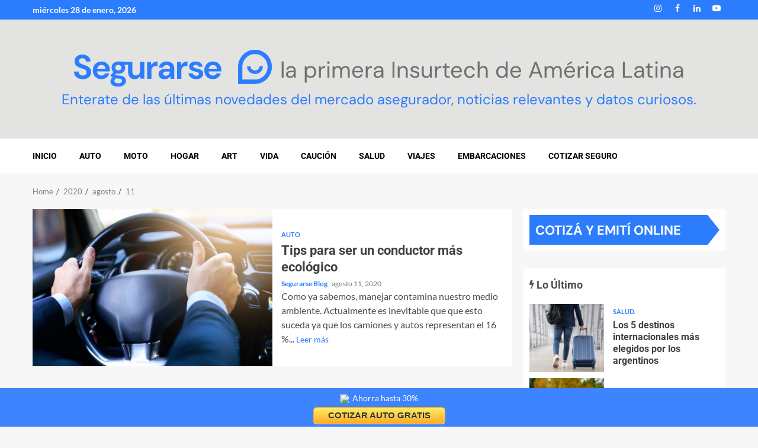

--- FILE ---
content_type: text/html; charset=UTF-8
request_url: https://segurarse.com.ar/blog/2020/08/11/
body_size: 19080
content:
    <!doctype html>
<html lang="es">
    <head>
        <meta charset="UTF-8">
        <meta name="viewport" content="width=device-width, initial-scale=1">
        <link rel="profile" href="http://gmpg.org/xfn/11">

        <title>agosto 11, 2020 &#8211; Segurarse</title>
<link data-rocket-preload as="style" data-wpr-hosted-gf-parameters="family=Lato%3A400%2C300%2C400italic%2C900%2C700%7CRoboto%3A100%2C300%2C400%2C500%2C700%7CDM%20Sans%3A400%2C700&subset=latin%2Clatin-ext&display=swap" href="https://segurarse.com.ar/blog/wp-content/cache/fonts/1/google-fonts/css/5/3/9/88d3601f0f3128449690b3911e6cb.css" rel="preload">
<link data-wpr-hosted-gf-parameters="family=Lato%3A400%2C300%2C400italic%2C900%2C700%7CRoboto%3A100%2C300%2C400%2C500%2C700%7CDM%20Sans%3A400%2C700&subset=latin%2Clatin-ext&display=swap" href="https://segurarse.com.ar/blog/wp-content/cache/fonts/1/google-fonts/css/5/3/9/88d3601f0f3128449690b3911e6cb.css" media="print" onload="this.media=&#039;all&#039;" rel="stylesheet">
<noscript data-wpr-hosted-gf-parameters=""><link rel="stylesheet" href="https://fonts.googleapis.com/css?family=Lato%3A400%2C300%2C400italic%2C900%2C700%7CRoboto%3A100%2C300%2C400%2C500%2C700%7CDM%20Sans%3A400%2C700&#038;subset=latin%2Clatin-ext&#038;display=swap"></noscript>
<meta name='robots' content='max-image-preview:large' />
<link rel='dns-prefetch' href='//fonts.googleapis.com' />
<link href='https://fonts.gstatic.com' crossorigin rel='preconnect' />
<link rel="alternate" type="application/rss+xml" title="Segurarse &raquo; Feed" href="https://segurarse.com.ar/blog/feed/" />
<link rel="alternate" type="application/rss+xml" title="Segurarse &raquo; Feed de los comentarios" href="https://segurarse.com.ar/blog/comments/feed/" />
<style id='wp-img-auto-sizes-contain-inline-css' type='text/css'>
img:is([sizes=auto i],[sizes^="auto," i]){contain-intrinsic-size:3000px 1500px}
/*# sourceURL=wp-img-auto-sizes-contain-inline-css */
</style>
<style id='wp-emoji-styles-inline-css' type='text/css'>

	img.wp-smiley, img.emoji {
		display: inline !important;
		border: none !important;
		box-shadow: none !important;
		height: 1em !important;
		width: 1em !important;
		margin: 0 0.07em !important;
		vertical-align: -0.1em !important;
		background: none !important;
		padding: 0 !important;
	}
/*# sourceURL=wp-emoji-styles-inline-css */
</style>
<style id='wp-block-library-inline-css' type='text/css'>
:root{--wp-block-synced-color:#7a00df;--wp-block-synced-color--rgb:122,0,223;--wp-bound-block-color:var(--wp-block-synced-color);--wp-editor-canvas-background:#ddd;--wp-admin-theme-color:#007cba;--wp-admin-theme-color--rgb:0,124,186;--wp-admin-theme-color-darker-10:#006ba1;--wp-admin-theme-color-darker-10--rgb:0,107,160.5;--wp-admin-theme-color-darker-20:#005a87;--wp-admin-theme-color-darker-20--rgb:0,90,135;--wp-admin-border-width-focus:2px}@media (min-resolution:192dpi){:root{--wp-admin-border-width-focus:1.5px}}.wp-element-button{cursor:pointer}:root .has-very-light-gray-background-color{background-color:#eee}:root .has-very-dark-gray-background-color{background-color:#313131}:root .has-very-light-gray-color{color:#eee}:root .has-very-dark-gray-color{color:#313131}:root .has-vivid-green-cyan-to-vivid-cyan-blue-gradient-background{background:linear-gradient(135deg,#00d084,#0693e3)}:root .has-purple-crush-gradient-background{background:linear-gradient(135deg,#34e2e4,#4721fb 50%,#ab1dfe)}:root .has-hazy-dawn-gradient-background{background:linear-gradient(135deg,#faaca8,#dad0ec)}:root .has-subdued-olive-gradient-background{background:linear-gradient(135deg,#fafae1,#67a671)}:root .has-atomic-cream-gradient-background{background:linear-gradient(135deg,#fdd79a,#004a59)}:root .has-nightshade-gradient-background{background:linear-gradient(135deg,#330968,#31cdcf)}:root .has-midnight-gradient-background{background:linear-gradient(135deg,#020381,#2874fc)}:root{--wp--preset--font-size--normal:16px;--wp--preset--font-size--huge:42px}.has-regular-font-size{font-size:1em}.has-larger-font-size{font-size:2.625em}.has-normal-font-size{font-size:var(--wp--preset--font-size--normal)}.has-huge-font-size{font-size:var(--wp--preset--font-size--huge)}.has-text-align-center{text-align:center}.has-text-align-left{text-align:left}.has-text-align-right{text-align:right}.has-fit-text{white-space:nowrap!important}#end-resizable-editor-section{display:none}.aligncenter{clear:both}.items-justified-left{justify-content:flex-start}.items-justified-center{justify-content:center}.items-justified-right{justify-content:flex-end}.items-justified-space-between{justify-content:space-between}.screen-reader-text{border:0;clip-path:inset(50%);height:1px;margin:-1px;overflow:hidden;padding:0;position:absolute;width:1px;word-wrap:normal!important}.screen-reader-text:focus{background-color:#ddd;clip-path:none;color:#444;display:block;font-size:1em;height:auto;left:5px;line-height:normal;padding:15px 23px 14px;text-decoration:none;top:5px;width:auto;z-index:100000}html :where(.has-border-color){border-style:solid}html :where([style*=border-top-color]){border-top-style:solid}html :where([style*=border-right-color]){border-right-style:solid}html :where([style*=border-bottom-color]){border-bottom-style:solid}html :where([style*=border-left-color]){border-left-style:solid}html :where([style*=border-width]){border-style:solid}html :where([style*=border-top-width]){border-top-style:solid}html :where([style*=border-right-width]){border-right-style:solid}html :where([style*=border-bottom-width]){border-bottom-style:solid}html :where([style*=border-left-width]){border-left-style:solid}html :where(img[class*=wp-image-]){height:auto;max-width:100%}:where(figure){margin:0 0 1em}html :where(.is-position-sticky){--wp-admin--admin-bar--position-offset:var(--wp-admin--admin-bar--height,0px)}@media screen and (max-width:600px){html :where(.is-position-sticky){--wp-admin--admin-bar--position-offset:0px}}

/*# sourceURL=wp-block-library-inline-css */
</style><style id='wp-block-image-inline-css' type='text/css'>
.wp-block-image>a,.wp-block-image>figure>a{display:inline-block}.wp-block-image img{box-sizing:border-box;height:auto;max-width:100%;vertical-align:bottom}@media not (prefers-reduced-motion){.wp-block-image img.hide{visibility:hidden}.wp-block-image img.show{animation:show-content-image .4s}}.wp-block-image[style*=border-radius] img,.wp-block-image[style*=border-radius]>a{border-radius:inherit}.wp-block-image.has-custom-border img{box-sizing:border-box}.wp-block-image.aligncenter{text-align:center}.wp-block-image.alignfull>a,.wp-block-image.alignwide>a{width:100%}.wp-block-image.alignfull img,.wp-block-image.alignwide img{height:auto;width:100%}.wp-block-image .aligncenter,.wp-block-image .alignleft,.wp-block-image .alignright,.wp-block-image.aligncenter,.wp-block-image.alignleft,.wp-block-image.alignright{display:table}.wp-block-image .aligncenter>figcaption,.wp-block-image .alignleft>figcaption,.wp-block-image .alignright>figcaption,.wp-block-image.aligncenter>figcaption,.wp-block-image.alignleft>figcaption,.wp-block-image.alignright>figcaption{caption-side:bottom;display:table-caption}.wp-block-image .alignleft{float:left;margin:.5em 1em .5em 0}.wp-block-image .alignright{float:right;margin:.5em 0 .5em 1em}.wp-block-image .aligncenter{margin-left:auto;margin-right:auto}.wp-block-image :where(figcaption){margin-bottom:1em;margin-top:.5em}.wp-block-image.is-style-circle-mask img{border-radius:9999px}@supports ((-webkit-mask-image:none) or (mask-image:none)) or (-webkit-mask-image:none){.wp-block-image.is-style-circle-mask img{border-radius:0;-webkit-mask-image:url('data:image/svg+xml;utf8,<svg viewBox="0 0 100 100" xmlns="http://www.w3.org/2000/svg"><circle cx="50" cy="50" r="50"/></svg>');mask-image:url('data:image/svg+xml;utf8,<svg viewBox="0 0 100 100" xmlns="http://www.w3.org/2000/svg"><circle cx="50" cy="50" r="50"/></svg>');mask-mode:alpha;-webkit-mask-position:center;mask-position:center;-webkit-mask-repeat:no-repeat;mask-repeat:no-repeat;-webkit-mask-size:contain;mask-size:contain}}:root :where(.wp-block-image.is-style-rounded img,.wp-block-image .is-style-rounded img){border-radius:9999px}.wp-block-image figure{margin:0}.wp-lightbox-container{display:flex;flex-direction:column;position:relative}.wp-lightbox-container img{cursor:zoom-in}.wp-lightbox-container img:hover+button{opacity:1}.wp-lightbox-container button{align-items:center;backdrop-filter:blur(16px) saturate(180%);background-color:#5a5a5a40;border:none;border-radius:4px;cursor:zoom-in;display:flex;height:20px;justify-content:center;opacity:0;padding:0;position:absolute;right:16px;text-align:center;top:16px;width:20px;z-index:100}@media not (prefers-reduced-motion){.wp-lightbox-container button{transition:opacity .2s ease}}.wp-lightbox-container button:focus-visible{outline:3px auto #5a5a5a40;outline:3px auto -webkit-focus-ring-color;outline-offset:3px}.wp-lightbox-container button:hover{cursor:pointer;opacity:1}.wp-lightbox-container button:focus{opacity:1}.wp-lightbox-container button:focus,.wp-lightbox-container button:hover,.wp-lightbox-container button:not(:hover):not(:active):not(.has-background){background-color:#5a5a5a40;border:none}.wp-lightbox-overlay{box-sizing:border-box;cursor:zoom-out;height:100vh;left:0;overflow:hidden;position:fixed;top:0;visibility:hidden;width:100%;z-index:100000}.wp-lightbox-overlay .close-button{align-items:center;cursor:pointer;display:flex;justify-content:center;min-height:40px;min-width:40px;padding:0;position:absolute;right:calc(env(safe-area-inset-right) + 16px);top:calc(env(safe-area-inset-top) + 16px);z-index:5000000}.wp-lightbox-overlay .close-button:focus,.wp-lightbox-overlay .close-button:hover,.wp-lightbox-overlay .close-button:not(:hover):not(:active):not(.has-background){background:none;border:none}.wp-lightbox-overlay .lightbox-image-container{height:var(--wp--lightbox-container-height);left:50%;overflow:hidden;position:absolute;top:50%;transform:translate(-50%,-50%);transform-origin:top left;width:var(--wp--lightbox-container-width);z-index:9999999999}.wp-lightbox-overlay .wp-block-image{align-items:center;box-sizing:border-box;display:flex;height:100%;justify-content:center;margin:0;position:relative;transform-origin:0 0;width:100%;z-index:3000000}.wp-lightbox-overlay .wp-block-image img{height:var(--wp--lightbox-image-height);min-height:var(--wp--lightbox-image-height);min-width:var(--wp--lightbox-image-width);width:var(--wp--lightbox-image-width)}.wp-lightbox-overlay .wp-block-image figcaption{display:none}.wp-lightbox-overlay button{background:none;border:none}.wp-lightbox-overlay .scrim{background-color:#fff;height:100%;opacity:.9;position:absolute;width:100%;z-index:2000000}.wp-lightbox-overlay.active{visibility:visible}@media not (prefers-reduced-motion){.wp-lightbox-overlay.active{animation:turn-on-visibility .25s both}.wp-lightbox-overlay.active img{animation:turn-on-visibility .35s both}.wp-lightbox-overlay.show-closing-animation:not(.active){animation:turn-off-visibility .35s both}.wp-lightbox-overlay.show-closing-animation:not(.active) img{animation:turn-off-visibility .25s both}.wp-lightbox-overlay.zoom.active{animation:none;opacity:1;visibility:visible}.wp-lightbox-overlay.zoom.active .lightbox-image-container{animation:lightbox-zoom-in .4s}.wp-lightbox-overlay.zoom.active .lightbox-image-container img{animation:none}.wp-lightbox-overlay.zoom.active .scrim{animation:turn-on-visibility .4s forwards}.wp-lightbox-overlay.zoom.show-closing-animation:not(.active){animation:none}.wp-lightbox-overlay.zoom.show-closing-animation:not(.active) .lightbox-image-container{animation:lightbox-zoom-out .4s}.wp-lightbox-overlay.zoom.show-closing-animation:not(.active) .lightbox-image-container img{animation:none}.wp-lightbox-overlay.zoom.show-closing-animation:not(.active) .scrim{animation:turn-off-visibility .4s forwards}}@keyframes show-content-image{0%{visibility:hidden}99%{visibility:hidden}to{visibility:visible}}@keyframes turn-on-visibility{0%{opacity:0}to{opacity:1}}@keyframes turn-off-visibility{0%{opacity:1;visibility:visible}99%{opacity:0;visibility:visible}to{opacity:0;visibility:hidden}}@keyframes lightbox-zoom-in{0%{transform:translate(calc((-100vw + var(--wp--lightbox-scrollbar-width))/2 + var(--wp--lightbox-initial-left-position)),calc(-50vh + var(--wp--lightbox-initial-top-position))) scale(var(--wp--lightbox-scale))}to{transform:translate(-50%,-50%) scale(1)}}@keyframes lightbox-zoom-out{0%{transform:translate(-50%,-50%) scale(1);visibility:visible}99%{visibility:visible}to{transform:translate(calc((-100vw + var(--wp--lightbox-scrollbar-width))/2 + var(--wp--lightbox-initial-left-position)),calc(-50vh + var(--wp--lightbox-initial-top-position))) scale(var(--wp--lightbox-scale));visibility:hidden}}
/*# sourceURL=https://segurarse.com.ar/blog/wp-includes/blocks/image/style.min.css */
</style>
<style id='wp-block-image-theme-inline-css' type='text/css'>
:root :where(.wp-block-image figcaption){color:#555;font-size:13px;text-align:center}.is-dark-theme :root :where(.wp-block-image figcaption){color:#ffffffa6}.wp-block-image{margin:0 0 1em}
/*# sourceURL=https://segurarse.com.ar/blog/wp-includes/blocks/image/theme.min.css */
</style>
<style id='wp-block-paragraph-inline-css' type='text/css'>
.is-small-text{font-size:.875em}.is-regular-text{font-size:1em}.is-large-text{font-size:2.25em}.is-larger-text{font-size:3em}.has-drop-cap:not(:focus):first-letter{float:left;font-size:8.4em;font-style:normal;font-weight:100;line-height:.68;margin:.05em .1em 0 0;text-transform:uppercase}body.rtl .has-drop-cap:not(:focus):first-letter{float:none;margin-left:.1em}p.has-drop-cap.has-background{overflow:hidden}:root :where(p.has-background){padding:1.25em 2.375em}:where(p.has-text-color:not(.has-link-color)) a{color:inherit}p.has-text-align-left[style*="writing-mode:vertical-lr"],p.has-text-align-right[style*="writing-mode:vertical-rl"]{rotate:180deg}
/*# sourceURL=https://segurarse.com.ar/blog/wp-includes/blocks/paragraph/style.min.css */
</style>
<style id='global-styles-inline-css' type='text/css'>
:root{--wp--preset--aspect-ratio--square: 1;--wp--preset--aspect-ratio--4-3: 4/3;--wp--preset--aspect-ratio--3-4: 3/4;--wp--preset--aspect-ratio--3-2: 3/2;--wp--preset--aspect-ratio--2-3: 2/3;--wp--preset--aspect-ratio--16-9: 16/9;--wp--preset--aspect-ratio--9-16: 9/16;--wp--preset--color--black: #000000;--wp--preset--color--cyan-bluish-gray: #abb8c3;--wp--preset--color--white: #ffffff;--wp--preset--color--pale-pink: #f78da7;--wp--preset--color--vivid-red: #cf2e2e;--wp--preset--color--luminous-vivid-orange: #ff6900;--wp--preset--color--luminous-vivid-amber: #fcb900;--wp--preset--color--light-green-cyan: #7bdcb5;--wp--preset--color--vivid-green-cyan: #00d084;--wp--preset--color--pale-cyan-blue: #8ed1fc;--wp--preset--color--vivid-cyan-blue: #0693e3;--wp--preset--color--vivid-purple: #9b51e0;--wp--preset--gradient--vivid-cyan-blue-to-vivid-purple: linear-gradient(135deg,rgb(6,147,227) 0%,rgb(155,81,224) 100%);--wp--preset--gradient--light-green-cyan-to-vivid-green-cyan: linear-gradient(135deg,rgb(122,220,180) 0%,rgb(0,208,130) 100%);--wp--preset--gradient--luminous-vivid-amber-to-luminous-vivid-orange: linear-gradient(135deg,rgb(252,185,0) 0%,rgb(255,105,0) 100%);--wp--preset--gradient--luminous-vivid-orange-to-vivid-red: linear-gradient(135deg,rgb(255,105,0) 0%,rgb(207,46,46) 100%);--wp--preset--gradient--very-light-gray-to-cyan-bluish-gray: linear-gradient(135deg,rgb(238,238,238) 0%,rgb(169,184,195) 100%);--wp--preset--gradient--cool-to-warm-spectrum: linear-gradient(135deg,rgb(74,234,220) 0%,rgb(151,120,209) 20%,rgb(207,42,186) 40%,rgb(238,44,130) 60%,rgb(251,105,98) 80%,rgb(254,248,76) 100%);--wp--preset--gradient--blush-light-purple: linear-gradient(135deg,rgb(255,206,236) 0%,rgb(152,150,240) 100%);--wp--preset--gradient--blush-bordeaux: linear-gradient(135deg,rgb(254,205,165) 0%,rgb(254,45,45) 50%,rgb(107,0,62) 100%);--wp--preset--gradient--luminous-dusk: linear-gradient(135deg,rgb(255,203,112) 0%,rgb(199,81,192) 50%,rgb(65,88,208) 100%);--wp--preset--gradient--pale-ocean: linear-gradient(135deg,rgb(255,245,203) 0%,rgb(182,227,212) 50%,rgb(51,167,181) 100%);--wp--preset--gradient--electric-grass: linear-gradient(135deg,rgb(202,248,128) 0%,rgb(113,206,126) 100%);--wp--preset--gradient--midnight: linear-gradient(135deg,rgb(2,3,129) 0%,rgb(40,116,252) 100%);--wp--preset--font-size--small: 13px;--wp--preset--font-size--medium: 20px;--wp--preset--font-size--large: 36px;--wp--preset--font-size--x-large: 42px;--wp--preset--spacing--20: 0.44rem;--wp--preset--spacing--30: 0.67rem;--wp--preset--spacing--40: 1rem;--wp--preset--spacing--50: 1.5rem;--wp--preset--spacing--60: 2.25rem;--wp--preset--spacing--70: 3.38rem;--wp--preset--spacing--80: 5.06rem;--wp--preset--shadow--natural: 6px 6px 9px rgba(0, 0, 0, 0.2);--wp--preset--shadow--deep: 12px 12px 50px rgba(0, 0, 0, 0.4);--wp--preset--shadow--sharp: 6px 6px 0px rgba(0, 0, 0, 0.2);--wp--preset--shadow--outlined: 6px 6px 0px -3px rgb(255, 255, 255), 6px 6px rgb(0, 0, 0);--wp--preset--shadow--crisp: 6px 6px 0px rgb(0, 0, 0);}:root { --wp--style--global--content-size: 740px;--wp--style--global--wide-size: 1200px; }:where(body) { margin: 0; }.wp-site-blocks > .alignleft { float: left; margin-right: 2em; }.wp-site-blocks > .alignright { float: right; margin-left: 2em; }.wp-site-blocks > .aligncenter { justify-content: center; margin-left: auto; margin-right: auto; }:where(.wp-site-blocks) > * { margin-block-start: 24px; margin-block-end: 0; }:where(.wp-site-blocks) > :first-child { margin-block-start: 0; }:where(.wp-site-blocks) > :last-child { margin-block-end: 0; }:root { --wp--style--block-gap: 24px; }:root :where(.is-layout-flow) > :first-child{margin-block-start: 0;}:root :where(.is-layout-flow) > :last-child{margin-block-end: 0;}:root :where(.is-layout-flow) > *{margin-block-start: 24px;margin-block-end: 0;}:root :where(.is-layout-constrained) > :first-child{margin-block-start: 0;}:root :where(.is-layout-constrained) > :last-child{margin-block-end: 0;}:root :where(.is-layout-constrained) > *{margin-block-start: 24px;margin-block-end: 0;}:root :where(.is-layout-flex){gap: 24px;}:root :where(.is-layout-grid){gap: 24px;}.is-layout-flow > .alignleft{float: left;margin-inline-start: 0;margin-inline-end: 2em;}.is-layout-flow > .alignright{float: right;margin-inline-start: 2em;margin-inline-end: 0;}.is-layout-flow > .aligncenter{margin-left: auto !important;margin-right: auto !important;}.is-layout-constrained > .alignleft{float: left;margin-inline-start: 0;margin-inline-end: 2em;}.is-layout-constrained > .alignright{float: right;margin-inline-start: 2em;margin-inline-end: 0;}.is-layout-constrained > .aligncenter{margin-left: auto !important;margin-right: auto !important;}.is-layout-constrained > :where(:not(.alignleft):not(.alignright):not(.alignfull)){max-width: var(--wp--style--global--content-size);margin-left: auto !important;margin-right: auto !important;}.is-layout-constrained > .alignwide{max-width: var(--wp--style--global--wide-size);}body .is-layout-flex{display: flex;}.is-layout-flex{flex-wrap: wrap;align-items: center;}.is-layout-flex > :is(*, div){margin: 0;}body .is-layout-grid{display: grid;}.is-layout-grid > :is(*, div){margin: 0;}body{padding-top: 0px;padding-right: 0px;padding-bottom: 0px;padding-left: 0px;}a:where(:not(.wp-element-button)){text-decoration: none;}:root :where(.wp-element-button, .wp-block-button__link){background-color: #32373c;border-width: 0;color: #fff;font-family: inherit;font-size: inherit;font-style: inherit;font-weight: inherit;letter-spacing: inherit;line-height: inherit;padding-top: calc(0.667em + 2px);padding-right: calc(1.333em + 2px);padding-bottom: calc(0.667em + 2px);padding-left: calc(1.333em + 2px);text-decoration: none;text-transform: inherit;}.has-black-color{color: var(--wp--preset--color--black) !important;}.has-cyan-bluish-gray-color{color: var(--wp--preset--color--cyan-bluish-gray) !important;}.has-white-color{color: var(--wp--preset--color--white) !important;}.has-pale-pink-color{color: var(--wp--preset--color--pale-pink) !important;}.has-vivid-red-color{color: var(--wp--preset--color--vivid-red) !important;}.has-luminous-vivid-orange-color{color: var(--wp--preset--color--luminous-vivid-orange) !important;}.has-luminous-vivid-amber-color{color: var(--wp--preset--color--luminous-vivid-amber) !important;}.has-light-green-cyan-color{color: var(--wp--preset--color--light-green-cyan) !important;}.has-vivid-green-cyan-color{color: var(--wp--preset--color--vivid-green-cyan) !important;}.has-pale-cyan-blue-color{color: var(--wp--preset--color--pale-cyan-blue) !important;}.has-vivid-cyan-blue-color{color: var(--wp--preset--color--vivid-cyan-blue) !important;}.has-vivid-purple-color{color: var(--wp--preset--color--vivid-purple) !important;}.has-black-background-color{background-color: var(--wp--preset--color--black) !important;}.has-cyan-bluish-gray-background-color{background-color: var(--wp--preset--color--cyan-bluish-gray) !important;}.has-white-background-color{background-color: var(--wp--preset--color--white) !important;}.has-pale-pink-background-color{background-color: var(--wp--preset--color--pale-pink) !important;}.has-vivid-red-background-color{background-color: var(--wp--preset--color--vivid-red) !important;}.has-luminous-vivid-orange-background-color{background-color: var(--wp--preset--color--luminous-vivid-orange) !important;}.has-luminous-vivid-amber-background-color{background-color: var(--wp--preset--color--luminous-vivid-amber) !important;}.has-light-green-cyan-background-color{background-color: var(--wp--preset--color--light-green-cyan) !important;}.has-vivid-green-cyan-background-color{background-color: var(--wp--preset--color--vivid-green-cyan) !important;}.has-pale-cyan-blue-background-color{background-color: var(--wp--preset--color--pale-cyan-blue) !important;}.has-vivid-cyan-blue-background-color{background-color: var(--wp--preset--color--vivid-cyan-blue) !important;}.has-vivid-purple-background-color{background-color: var(--wp--preset--color--vivid-purple) !important;}.has-black-border-color{border-color: var(--wp--preset--color--black) !important;}.has-cyan-bluish-gray-border-color{border-color: var(--wp--preset--color--cyan-bluish-gray) !important;}.has-white-border-color{border-color: var(--wp--preset--color--white) !important;}.has-pale-pink-border-color{border-color: var(--wp--preset--color--pale-pink) !important;}.has-vivid-red-border-color{border-color: var(--wp--preset--color--vivid-red) !important;}.has-luminous-vivid-orange-border-color{border-color: var(--wp--preset--color--luminous-vivid-orange) !important;}.has-luminous-vivid-amber-border-color{border-color: var(--wp--preset--color--luminous-vivid-amber) !important;}.has-light-green-cyan-border-color{border-color: var(--wp--preset--color--light-green-cyan) !important;}.has-vivid-green-cyan-border-color{border-color: var(--wp--preset--color--vivid-green-cyan) !important;}.has-pale-cyan-blue-border-color{border-color: var(--wp--preset--color--pale-cyan-blue) !important;}.has-vivid-cyan-blue-border-color{border-color: var(--wp--preset--color--vivid-cyan-blue) !important;}.has-vivid-purple-border-color{border-color: var(--wp--preset--color--vivid-purple) !important;}.has-vivid-cyan-blue-to-vivid-purple-gradient-background{background: var(--wp--preset--gradient--vivid-cyan-blue-to-vivid-purple) !important;}.has-light-green-cyan-to-vivid-green-cyan-gradient-background{background: var(--wp--preset--gradient--light-green-cyan-to-vivid-green-cyan) !important;}.has-luminous-vivid-amber-to-luminous-vivid-orange-gradient-background{background: var(--wp--preset--gradient--luminous-vivid-amber-to-luminous-vivid-orange) !important;}.has-luminous-vivid-orange-to-vivid-red-gradient-background{background: var(--wp--preset--gradient--luminous-vivid-orange-to-vivid-red) !important;}.has-very-light-gray-to-cyan-bluish-gray-gradient-background{background: var(--wp--preset--gradient--very-light-gray-to-cyan-bluish-gray) !important;}.has-cool-to-warm-spectrum-gradient-background{background: var(--wp--preset--gradient--cool-to-warm-spectrum) !important;}.has-blush-light-purple-gradient-background{background: var(--wp--preset--gradient--blush-light-purple) !important;}.has-blush-bordeaux-gradient-background{background: var(--wp--preset--gradient--blush-bordeaux) !important;}.has-luminous-dusk-gradient-background{background: var(--wp--preset--gradient--luminous-dusk) !important;}.has-pale-ocean-gradient-background{background: var(--wp--preset--gradient--pale-ocean) !important;}.has-electric-grass-gradient-background{background: var(--wp--preset--gradient--electric-grass) !important;}.has-midnight-gradient-background{background: var(--wp--preset--gradient--midnight) !important;}.has-small-font-size{font-size: var(--wp--preset--font-size--small) !important;}.has-medium-font-size{font-size: var(--wp--preset--font-size--medium) !important;}.has-large-font-size{font-size: var(--wp--preset--font-size--large) !important;}.has-x-large-font-size{font-size: var(--wp--preset--font-size--x-large) !important;}
/*# sourceURL=global-styles-inline-css */
</style>

<link data-minify="1" rel='stylesheet' id='aft-icons-css' href='https://segurarse.com.ar/blog/wp-content/cache/min/1/blog/wp-content/themes/magnitude/assets/icons/style.css?ver=1754887623' type='text/css' media='all' />
<link data-minify="1" rel='stylesheet' id='bootstrap-css' href='https://segurarse.com.ar/blog/wp-content/cache/min/1/blog/wp-content/themes/magnitude/assets/bootstrap/css/bootstrap.min.css?ver=1754887623' type='text/css' media='all' />
<link rel='stylesheet' id='slick-css-css' href='https://segurarse.com.ar/blog/wp-content/themes/magnitude/assets/slick/css/slick.min.css?ver=6.9' type='text/css' media='all' />
<link data-minify="1" rel='stylesheet' id='sidr-css' href='https://segurarse.com.ar/blog/wp-content/cache/min/1/blog/wp-content/themes/magnitude/assets/sidr/css/jquery.sidr.dark.css?ver=1754887623' type='text/css' media='all' />
<link data-minify="1" rel='stylesheet' id='magnific-popup-css' href='https://segurarse.com.ar/blog/wp-content/cache/min/1/blog/wp-content/themes/magnitude/assets/magnific-popup/magnific-popup.css?ver=1754887623' type='text/css' media='all' />
<link data-minify="1" rel='stylesheet' id='chld_thm_cfg_parent-css' href='https://segurarse.com.ar/blog/wp-content/cache/min/1/blog/wp-content/themes/magnitude/style.css?ver=1754887623' type='text/css' media='all' />

<link data-minify="1" rel='stylesheet' id='magnitude-style-css' href='https://segurarse.com.ar/blog/wp-content/cache/min/1/blog/wp-content/themes/magnitude-child/style.css?ver=1754887623' type='text/css' media='all' />
<script type="text/javascript" src="https://segurarse.com.ar/blog/wp-includes/js/jquery/jquery.min.js?ver=3.7.1" id="jquery-core-js" data-rocket-defer defer></script>
<script type="text/javascript" src="https://segurarse.com.ar/blog/wp-includes/js/jquery/jquery-migrate.min.js?ver=3.4.1" id="jquery-migrate-js" data-rocket-defer defer></script>
<link rel="https://api.w.org/" href="https://segurarse.com.ar/blog/wp-json/" /><link rel="EditURI" type="application/rsd+xml" title="RSD" href="https://segurarse.com.ar/blog/xmlrpc.php?rsd" />
<meta name="generator" content="WordPress 6.9" />

		<!-- GA Google Analytics @ https://m0n.co/ga -->
		<script async src="https://www.googletagmanager.com/gtag/js?id=G-44PJ7N8GGH"></script>
		<script>
			window.dataLayer = window.dataLayer || [];
			function gtag(){dataLayer.push(arguments);}
			gtag('js', new Date());
			gtag('config', 'G-44PJ7N8GGH');
		</script>

	<meta name="description" content="En el Blog de Segurarse vas a poder leer información sobre seguros, consejos para la contratación, dudas frecuentes sobre coberturas. Resolvé tus inquietudes con información confiable." />        <style type="text/css">
                        .site-title,
            .site-description {
                position: absolute;
                clip: rect(1px, 1px, 1px, 1px);
                display: none;
            }

                        .elementor-template-full-width .elementor-section.elementor-section-full_width > .elementor-container,
            .elementor-template-full-width .elementor-section.elementor-section-boxed > .elementor-container{
                max-width: 1200px;
            }

        </style>
        

<!-- This site is optimized with the Schema plugin v1.7.9.6 - https://schema.press -->
<script type="application/ld+json">{
    "@context": "http://schema.org",
    "@type": "BreadcrumbList",
    "itemListElement": [
        {
            "@type": "ListItem",
            "position": 1,
            "item": {
                "@id": "https://segurarse.com.ar/blog",
                "name": "Home"
            }
        },
        {
            "@type": "ListItem",
            "position": 2,
            "item": {
                "@id": "https://segurarse.com.ar/blog/2020/08/",
                "name": "agosto 2020"
            }
        },
        {
            "@type": "ListItem",
            "position": 3,
            "item": {
                "@id": "https://segurarse.com.ar/blog/2020/08/11/",
                "name": "Archives for  agosto 2020"
            }
        }
    ]
}</script>

<link rel="icon" href="https://segurarse.com.ar/blog/wp-content/uploads/2023/08/cropped-SEG_logo_512x512-min-1-2-32x32.png" sizes="32x32" />
<link rel="icon" href="https://segurarse.com.ar/blog/wp-content/uploads/2023/08/cropped-SEG_logo_512x512-min-1-2-192x192.png" sizes="192x192" />
<link rel="apple-touch-icon" href="https://segurarse.com.ar/blog/wp-content/uploads/2023/08/cropped-SEG_logo_512x512-min-1-2-180x180.png" />
<meta name="msapplication-TileImage" content="https://segurarse.com.ar/blog/wp-content/uploads/2023/08/cropped-SEG_logo_512x512-min-1-2-270x270.png" />
<noscript><style id="rocket-lazyload-nojs-css">.rll-youtube-player, [data-lazy-src]{display:none !important;}</style></noscript>    <meta name="generator" content="WP Rocket 3.20.2" data-wpr-features="wpr_defer_js wpr_minify_js wpr_lazyload_images wpr_minify_css wpr_preload_links wpr_host_fonts_locally wpr_desktop" /></head>

<body class="archive date wp-embed-responsive wp-theme-magnitude wp-child-theme-magnitude-child hfeed aft-default-mode aft-secondary-solid-color aft-header-layout-default widget-title-border-bottom default-content-layout align-content-left ">


<div data-rocket-location-hash="6a9ad100ba270e5234f97241a35233da" id="page" class="site af-whole-wrapper">
    <a class="skip-link screen-reader-text" href="#content">Skip to content</a>


	<header data-rocket-location-hash="3b2cd4ab99e8fc47e7f2e9e4d5470c45" class="header-layout-default magnitude-header">
		<div data-rocket-location-hash="affa14cdb4c5a6244bded5829a133b96" class="top-header">
    <div class="container-wrapper">
        <div class="top-bar-flex">
            <div class="top-bar-left col-2">
                                <div class="date-bar-left">
                    		<span class="topbar-date">
						miércoles 28 de enero, 2026 		</span>
	                </div>
            </div>
            <div class="top-bar-right col-2">
                <div class="aft-small-social-menu">
                            
            <div class="social-navigation"><ul id="menu-social-menu" class="menu"><li id="menu-item-1991" class="menu-item menu-item-type-custom menu-item-object-custom menu-item-1991"><a href="https://www.instagram.com/segurarse/"><span class="screen-reader-text">INSTAGRAM</span></a></li>
<li id="menu-item-1990" class="menu-item menu-item-type-custom menu-item-object-custom menu-item-1990"><a href="https://www.facebook.com/segurarse.com.ar"><span class="screen-reader-text">FACEBOOK</span></a></li>
<li id="menu-item-1992" class="menu-item menu-item-type-custom menu-item-object-custom menu-item-1992"><a href="https://www.linkedin.com/company/segurarse/"><span class="screen-reader-text">LINKEDIN</span></a></li>
<li id="menu-item-1993" class="menu-item menu-item-type-custom menu-item-object-custom menu-item-1993"><a href="https://www.youtube.com/channel/UCwiQfVHEgD5BTo5cFBH-EoA"><span class="screen-reader-text">YOUTUBE</span></a></li>
</ul></div>
                            </div>
            </div>
        </div>
    </div>
</div>


<div data-rocket-location-hash="f96a71f1ba566c30713802dd7f25d109" class="af-middle-header blog-header">
	<div class="wrapper">
		<h1 class="logo-se"><a href="/blog/"><img src="data:image/svg+xml,%3Csvg%20xmlns='http://www.w3.org/2000/svg'%20viewBox='0%200%200%200'%3E%3C/svg%3E" alt="Segurarse" data-lazy-src="https://segurarse.com.ar/blog/wp-content/themes/magnitude-child/assets/se/logo-se.svg"><noscript><img src="https://segurarse.com.ar/blog/wp-content/themes/magnitude-child/assets/se/logo-se.svg" alt="Segurarse"></noscript></a></h1>
		<p class="lead">la primera Insurtech <br class="hidden-lg">de Am&eacute;rica Latina</p>
	</div>
	<p class="brief">Enterate de las &uacute;ltimas novedades del mercado asegurador, noticias relevantes y datos curiosos.</p>
</div>

	</header>
	
	<div data-rocket-location-hash="c08f99679c1a2b2a50f4bf5facaecaa2" id="masthead" class="header-layout-default magnitude-header se-main-nav-wrapper">
		<div data-rocket-location-hash="ad522a936fe67d3031f3730508aa167e" id="main-navigation-bar" class="af-bottom-header">
			<div class="container-wrapper">
				<div class="af-bottom-head-nav">
					        <div class="navigation-container">
            <nav class="main-navigation clearfix">

                                        <span class="toggle-menu" aria-controls="primary-menu" aria-expanded="false">
                                        <span class="screen-reader-text">
                                            Primary Menu                                        </span>
                                        <i class="ham"></i>
                                    </span>


                <div class="menu main-menu menu-desktop show-menu-border"><ul id="primary-menu" class="menu"><li id="menu-item-1981" class="menu-item menu-item-type-custom menu-item-object-custom menu-item-home menu-item-1981"><a href="https://segurarse.com.ar/blog">INICIO</a></li>
<li id="menu-item-1982" class="menu-item menu-item-type-taxonomy menu-item-object-category menu-item-1982"><a href="https://segurarse.com.ar/blog/category/auto/">AUTO</a></li>
<li id="menu-item-2082" class="menu-item menu-item-type-taxonomy menu-item-object-category menu-item-2082"><a href="https://segurarse.com.ar/blog/category/motocicletas/">MOTO</a></li>
<li id="menu-item-1983" class="menu-item menu-item-type-taxonomy menu-item-object-category menu-item-1983"><a href="https://segurarse.com.ar/blog/category/hogar/">HOGAR</a></li>
<li id="menu-item-1984" class="menu-item menu-item-type-taxonomy menu-item-object-category menu-item-1984"><a href="https://segurarse.com.ar/blog/category/art/">ART</a></li>
<li id="menu-item-1987" class="menu-item menu-item-type-taxonomy menu-item-object-category menu-item-1987"><a href="https://segurarse.com.ar/blog/category/seguros-de-vida/">VIDA</a></li>
<li id="menu-item-4534" class="menu-item menu-item-type-taxonomy menu-item-object-category menu-item-4534"><a href="https://segurarse.com.ar/blog/category/caucion/">CAUCIÓN</a></li>
<li id="menu-item-1988" class="menu-item menu-item-type-taxonomy menu-item-object-category menu-item-1988"><a href="https://segurarse.com.ar/blog/category/salud/">SALUD</a></li>
<li id="menu-item-1986" class="menu-item menu-item-type-taxonomy menu-item-object-category menu-item-1986"><a href="https://segurarse.com.ar/blog/category/seguros-para-viajes/">VIAJES</a></li>
<li id="menu-item-1985" class="menu-item menu-item-type-taxonomy menu-item-object-category menu-item-1985"><a href="https://segurarse.com.ar/blog/category/embarcaciones/">EMBARCACIONES</a></li>
<li id="menu-item-1989" class="menu-item menu-item-type-custom menu-item-object-custom menu-item-1989"><a href="https://segurarse.com.ar/?utm_source=blog&#038;utm_medium=banner&#038;utm_campaign=cotizaseguro&#038;cmid=Blog-banner-&#038;kw=Blog-banner">COTIZAR SEGURO</a></li>
</ul></div>            </nav>
        </div>

    					        <div class="af-search-wrap">
            <div class="search-overlay">
                <a href="#" title="Search" class="search-icon">
                    <i class="fa fa-search"></i>
                </a>
                <div class="af-search-form">
                    <form role="search" method="get" class="search-form" action="https://segurarse.com.ar/blog/">
				<label>
					<span class="screen-reader-text">Buscar:</span>
					<input type="search" class="search-field" placeholder="Buscar &hellip;" value="" name="s" />
				</label>
				<input type="submit" class="search-submit" value="Buscar" />
			</form>                </div>
            </div>
        </div>

    				</div>
			</div>
		</div>
	</div>

	

<div data-rocket-location-hash="c64409071b778aaec776b5c6538529f7" class="af-breadcrumbs-wrapper container-wrapper">
            <div data-rocket-location-hash="9440b6aa7885d012c6e8f2a6cd6c7315" class="af-breadcrumbs font-family-1 color-pad">
                <div role="navigation" aria-label="Breadcrumbs" class="breadcrumb-trail breadcrumbs" itemprop="breadcrumb"><ul class="trail-items" itemscope itemtype="http://schema.org/BreadcrumbList"><meta name="numberOfItems" content="4" /><meta name="itemListOrder" content="Ascending" /><li itemprop="itemListElement" itemscope itemtype="http://schema.org/ListItem" class="trail-item trail-begin"><a href="https://segurarse.com.ar/blog/" rel="home" itemprop="item"><span itemprop="name">Home</span></a><meta itemprop="position" content="1" /></li><li itemprop="itemListElement" itemscope itemtype="http://schema.org/ListItem" class="trail-item"><a href="https://segurarse.com.ar/blog/2020/" itemprop="item"><span itemprop="name">2020</span></a><meta itemprop="position" content="2" /></li><li itemprop="itemListElement" itemscope itemtype="http://schema.org/ListItem" class="trail-item"><a href="https://segurarse.com.ar/blog/2020/08/" itemprop="item"><span itemprop="name">agosto</span></a><meta itemprop="position" content="3" /></li><li itemprop="itemListElement" itemscope itemtype="http://schema.org/ListItem" class="trail-item trail-end"><a href="https://segurarse.com.ar/blog/2020/08/11/" itemprop="item"><span itemprop="name">11</span></a><meta itemprop="position" content="4" /></li></ul></div>            </div>
        </div>


    

    <div data-rocket-location-hash="14bb1b09f31dfca95305b8f9a0f527e1" id="content" class="container-wrapper">
    <div data-rocket-location-hash="3631ca6672abfea0692e5f8eea5f7a8a" id="primary" class="content-area">
        <main id="main" class="site-main">

			
                <header class="header-title-wrapper1">
					<h1 class="page-title">Día: <span>11 de agosto de 2020</span></h1>                </header><!-- .header-title-wrapper -->
				            <div class="af-container-row aft-archive-wrapper magnitude-customizer clearfix archive-layout-list">
            

            
                        <article id="post-2569" class="latest-posts-list col-1 float-l pad archive-layout-list archive-image-left post-2569 post type-post status-publish format-standard has-post-thumbnail hentry category-auto tag-autos tag-cotizar-seguro tag-cotizar-seguro-auto tag-cotizar-seguro-online tag-segurarse tag-seguro-de-auto tag-seguros tag-seguros-argentina tag-seguros-automotor tag-seguros-de-auto tag-seguros-de-autos tag-seguros-en-argentina" >
                <div class="archive-list-post list-style">
    <div class="read-single color-pad">
        <div class="read-img pos-rel col-2 float-l read-bg-img af-sec-list-img">
             <a class="aft-post-image-link" href="https://segurarse.com.ar/blog/2020/08/11/tips-para-ser-un-conductor-mas-ecologico/">
               <img width="1024" height="588" src="data:image/svg+xml,%3Csvg%20xmlns='http://www.w3.org/2000/svg'%20viewBox='0%200%201024%20588'%3E%3C/svg%3E" class="attachment-magnitude-featured size-magnitude-featured wp-post-image" alt="seguro-auto" decoding="async" fetchpriority="high" data-lazy-srcset="https://segurarse.com.ar/blog/wp-content/uploads/2020/08/seguro-auto-1024x588.jpg 1024w, https://segurarse.com.ar/blog/wp-content/uploads/2020/08/seguro-auto-300x172.jpg 300w, https://segurarse.com.ar/blog/wp-content/uploads/2020/08/seguro-auto-768x441.jpg 768w, https://segurarse.com.ar/blog/wp-content/uploads/2020/08/seguro-auto.jpg 1140w" data-lazy-sizes="(max-width: 1024px) 100vw, 1024px" data-lazy-src="https://segurarse.com.ar/blog/wp-content/uploads/2020/08/seguro-auto-1024x588.jpg" /><noscript><img width="1024" height="588" src="https://segurarse.com.ar/blog/wp-content/uploads/2020/08/seguro-auto-1024x588.jpg" class="attachment-magnitude-featured size-magnitude-featured wp-post-image" alt="seguro-auto" decoding="async" fetchpriority="high" srcset="https://segurarse.com.ar/blog/wp-content/uploads/2020/08/seguro-auto-1024x588.jpg 1024w, https://segurarse.com.ar/blog/wp-content/uploads/2020/08/seguro-auto-300x172.jpg 300w, https://segurarse.com.ar/blog/wp-content/uploads/2020/08/seguro-auto-768x441.jpg 768w, https://segurarse.com.ar/blog/wp-content/uploads/2020/08/seguro-auto.jpg 1140w" sizes="(max-width: 1024px) 100vw, 1024px" /></noscript>                 Tips para ser un conductor más ecológico                </a>
                                    
        </div>
        <div class="read-details col-2 float-l pad af-sec-list-txt color-tp-pad ptb-10">

            <div class="read-categories">
                <ul class="cat-links"><li class="meta-category">
                             <a class="magnitude-categories category-color-1" href="https://segurarse.com.ar/blog/category/auto/">
                                 Auto
                             </a>
                        </li></ul>            </div>
            <div class="read-title">
                <h4>
                    <a href="https://segurarse.com.ar/blog/2020/08/11/tips-para-ser-un-conductor-mas-ecologico/">Tips para ser un conductor más ecológico</a>
                </h4>
            </div>
            <div class="entry-meta">
                
            <span class="author-links">

                
                    <span class="item-metadata posts-author byline">

            <a href="https://segurarse.com.ar/blog/author/segurarse/">
                Segurarse Blog            </a>
        </span>
                
                                    <span class="item-metadata posts-date">

                        agosto 11, 2020            </span>
                
        </span>
                            <span class="aft-comment-view-share">
            </span>
                </div>
                            <div class="read-descprition full-item-discription">
                    <div class="post-description">
                        Como ya sabemos, manejar contamina nuestro medio ambiente. Actualmente es inevitable que que esto suceda ya que los camiones y autos representan el 16 %... <a href="https://segurarse.com.ar/blog/2020/08/11/tips-para-ser-un-conductor-mas-ecologico/" class="aft-readmore">Leer más</a>                    </div>
                </div>
                    </div>
    </div>
    </div>









            </article>
                    
                        </div>
        
            <div class="col col-ten">
                <div class="magnitude-pagination">
					                </div>
            </div>
        </main><!-- #main -->
    </div><!-- #primary -->





<div data-rocket-location-hash="d95b2cf3aca0422344d1deb346748e18" id="secondary" class="sidebar-area aft-sticky-sidebar">
    <div class="theiaStickySidebar">
        <aside class="widget-area color-pad">
            <div id="custom_html-5" class="widget_text widget magnitude-widget widget_custom_html"><div class="textwidget custom-html-widget"><div class="chtml-banner1 chtml-banner1-base">
<a href="https://segurarse.com.ar?utm_source=blog&utm_medium=banner&utm_campaign=cotizayemiti&cmid=Blog-banner-&kw=Blog-banner">COTIZÁ Y EMITÍ ONLINE</a>
</div></div></div><div id="magnitude_tabbed_posts-5" class="widget magnitude-widget magnitude_tabbed_posts_widget">            <div class="tabbed-container">
                <div class="tabbed-head">
                    <ul class="nav nav-tabs af-tabs tab-warpper" role="tablist">
                        <li class="tab tab-recent active">
                            <a href="#tabbed-5-recent"
                               aria-label="Recent" role="tab"
                               data-toggle="tab" class="font-family-1">
                                <i class="fa fa-bolt" aria-hidden="true"></i>  Lo último                            </a>
                        </li>
						
						
                                            </ul>
                </div>
                <div class="tab-content af-widget-body">
                    <div id="tabbed-5-recent" role="tabpanel" class="tab-pane active">
                        <ul class="article-item article-list-item article-tabbed-list article-item-left">                    <li class="af-double-column list-style">
                        <div class="read-single clearfix color-pad">
                                                                                        <div class="read-img pos-rel col-4 float-l read-bg-img">
                                    <a class="aft-post-image-link" href="https://segurarse.com.ar/blog/2026/01/15/los-5-destinos-internacionales-mas-elegidos-por-los-argentinos/">
                                        <img width="150" height="150" src="data:image/svg+xml,%3Csvg%20xmlns='http://www.w3.org/2000/svg'%20viewBox='0%200%20150%20150'%3E%3C/svg%3E" class="attachment-thumbnail size-thumbnail wp-post-image" alt="Viajero caminando por un aeropuerto rumbo a destinos internacionales más elegidos por los argentinos" decoding="async" data-lazy-src="https://segurarse.com.ar/blog/wp-content/uploads/2026/01/apenas-se-llega-de-viaje-no-se-debe-deshacer-la-7TQERI6SSJB5BDR6CN3UFYA7RA-150x150.jpg" /><noscript><img width="150" height="150" src="https://segurarse.com.ar/blog/wp-content/uploads/2026/01/apenas-se-llega-de-viaje-no-se-debe-deshacer-la-7TQERI6SSJB5BDR6CN3UFYA7RA-150x150.jpg" class="attachment-thumbnail size-thumbnail wp-post-image" alt="Viajero caminando por un aeropuerto rumbo a destinos internacionales más elegidos por los argentinos" decoding="async" /></noscript>                                        Los 5 destinos internacionales más elegidos por los argentinos                                    </a>
                                </div>
                                                        <div class="read-details col-75 float-l pad color-tp-pad">
                                <div class="full-item-metadata primary-font">
                                                                            <div class="figure-categories figure-categories-bg clearfix">
                                            <ul class="cat-links"><li class="meta-category">
                             <a class="magnitude-categories category-color-1" href="https://segurarse.com.ar/blog/category/salud/">
                                 Salud.
                             </a>
                        </li></ul>                                        </div>
                                                                    </div>
                                <div class="full-item-content">
                                    <div class="read-title">
                                        <h4>
                                            <a href="https://segurarse.com.ar/blog/2026/01/15/los-5-destinos-internacionales-mas-elegidos-por-los-argentinos/">
                                                Los 5 destinos internacionales más elegidos por los argentinos                                            </a>
                                        </h4>
                                    </div>
                                </div>
                            </div>
                        </div>
                    </li>
                                    <li class="af-double-column list-style">
                        <div class="read-single clearfix color-pad">
                                                                                        <div class="read-img pos-rel col-4 float-l read-bg-img">
                                    <a class="aft-post-image-link" href="https://segurarse.com.ar/blog/2026/01/13/waze-o-google-maps-que-aplicacion-de-gps-conviene-usar/">
                                        <img width="150" height="150" src="data:image/svg+xml,%3Csvg%20xmlns='http://www.w3.org/2000/svg'%20viewBox='0%200%20150%20150'%3E%3C/svg%3E" class="attachment-thumbnail size-thumbnail wp-post-image" alt="Conductor utilizando Waze o Google Maps en el celular mientras maneja" decoding="async" data-lazy-src="https://segurarse.com.ar/blog/wp-content/uploads/2026/01/A3IZKDEIQFHCTDZBTE4JL6KHDM-150x150.jpg" /><noscript><img width="150" height="150" src="https://segurarse.com.ar/blog/wp-content/uploads/2026/01/A3IZKDEIQFHCTDZBTE4JL6KHDM-150x150.jpg" class="attachment-thumbnail size-thumbnail wp-post-image" alt="Conductor utilizando Waze o Google Maps en el celular mientras maneja" decoding="async" /></noscript>                                        Waze o Google Maps: qué aplicación de GPS conviene usar                                    </a>
                                </div>
                                                        <div class="read-details col-75 float-l pad color-tp-pad">
                                <div class="full-item-metadata primary-font">
                                                                            <div class="figure-categories figure-categories-bg clearfix">
                                            <ul class="cat-links"><li class="meta-category">
                             <a class="magnitude-categories category-color-1" href="https://segurarse.com.ar/blog/category/auto/">
                                 Auto
                             </a>
                        </li></ul>                                        </div>
                                                                    </div>
                                <div class="full-item-content">
                                    <div class="read-title">
                                        <h4>
                                            <a href="https://segurarse.com.ar/blog/2026/01/13/waze-o-google-maps-que-aplicacion-de-gps-conviene-usar/">
                                                Waze o Google Maps: qué aplicación de GPS conviene usar                                            </a>
                                        </h4>
                                    </div>
                                </div>
                            </div>
                        </div>
                    </li>
                                    <li class="af-double-column list-style">
                        <div class="read-single clearfix color-pad">
                                                                                        <div class="read-img pos-rel col-4 float-l read-bg-img">
                                    <a class="aft-post-image-link" href="https://segurarse.com.ar/blog/2026/01/06/que-es-la-prima-en-un-seguro/">
                                        <img width="150" height="150" src="data:image/svg+xml,%3Csvg%20xmlns='http://www.w3.org/2000/svg'%20viewBox='0%200%20150%20150'%3E%3C/svg%3E" class="attachment-thumbnail size-thumbnail wp-post-image" alt="Firma de un contrato donde se establece la prima en un seguro y sus condiciones" decoding="async" data-lazy-src="https://segurarse.com.ar/blog/wp-content/uploads/2026/01/Contrato-seguro-150x150.jpg" /><noscript><img width="150" height="150" src="https://segurarse.com.ar/blog/wp-content/uploads/2026/01/Contrato-seguro-150x150.jpg" class="attachment-thumbnail size-thumbnail wp-post-image" alt="Firma de un contrato donde se establece la prima en un seguro y sus condiciones" decoding="async" /></noscript>                                        ¿Qué es la prima en un seguro?                                    </a>
                                </div>
                                                        <div class="read-details col-75 float-l pad color-tp-pad">
                                <div class="full-item-metadata primary-font">
                                                                            <div class="figure-categories figure-categories-bg clearfix">
                                            <ul class="cat-links"><li class="meta-category">
                             <a class="magnitude-categories category-color-1" href="https://segurarse.com.ar/blog/category/general/">
                                 General
                             </a>
                        </li></ul>                                        </div>
                                                                    </div>
                                <div class="full-item-content">
                                    <div class="read-title">
                                        <h4>
                                            <a href="https://segurarse.com.ar/blog/2026/01/06/que-es-la-prima-en-un-seguro/">
                                                ¿Qué es la prima en un seguro?                                            </a>
                                        </h4>
                                    </div>
                                </div>
                            </div>
                        </div>
                    </li>
                                    <li class="af-double-column list-style">
                        <div class="read-single clearfix color-pad">
                                                                                        <div class="read-img pos-rel col-4 float-l read-bg-img">
                                    <a class="aft-post-image-link" href="https://segurarse.com.ar/blog/2025/12/30/que-eligieron-los-argentinos-para-asegurar-sus-autos-en-2025/">
                                        <img width="150" height="150" src="data:image/svg+xml,%3Csvg%20xmlns='http://www.w3.org/2000/svg'%20viewBox='0%200%20150%20150'%3E%3C/svg%3E" class="attachment-thumbnail size-thumbnail wp-post-image" alt="Pareja sonriente junto a un auto evalúa su próxima decisión de compra" decoding="async" data-lazy-src="https://segurarse.com.ar/blog/wp-content/uploads/2025/12/pareja-sonriente-de-tiro-medio-apartar-la-mirada-150x150.jpg" /><noscript><img width="150" height="150" src="https://segurarse.com.ar/blog/wp-content/uploads/2025/12/pareja-sonriente-de-tiro-medio-apartar-la-mirada-150x150.jpg" class="attachment-thumbnail size-thumbnail wp-post-image" alt="Pareja sonriente junto a un auto evalúa su próxima decisión de compra" decoding="async" /></noscript>                                        Qué eligieron los argentinos para asegurar sus autos en 2025                                    </a>
                                </div>
                                                        <div class="read-details col-75 float-l pad color-tp-pad">
                                <div class="full-item-metadata primary-font">
                                                                            <div class="figure-categories figure-categories-bg clearfix">
                                            <ul class="cat-links"><li class="meta-category">
                             <a class="magnitude-categories category-color-1" href="https://segurarse.com.ar/blog/category/auto/">
                                 Auto
                             </a>
                        </li></ul>                                        </div>
                                                                    </div>
                                <div class="full-item-content">
                                    <div class="read-title">
                                        <h4>
                                            <a href="https://segurarse.com.ar/blog/2025/12/30/que-eligieron-los-argentinos-para-asegurar-sus-autos-en-2025/">
                                                Qué eligieron los argentinos para asegurar sus autos en 2025                                            </a>
                                        </h4>
                                    </div>
                                </div>
                            </div>
                        </div>
                    </li>
                                    <li class="af-double-column list-style">
                        <div class="read-single clearfix color-pad">
                                                                                        <div class="read-img pos-rel col-4 float-l read-bg-img">
                                    <a class="aft-post-image-link" href="https://segurarse.com.ar/blog/2025/12/12/que-tarjetas-brindan-asistencia-al-viajero/">
                                        <img width="150" height="150" src="data:image/svg+xml,%3Csvg%20xmlns='http://www.w3.org/2000/svg'%20viewBox='0%200%20150%20150'%3E%3C/svg%3E" class="attachment-thumbnail size-thumbnail wp-post-image" alt="Pareja utilizando una tarjeta de crédito durante un viaje, con acceso a beneficios de asistencia al viajero" decoding="async" data-lazy-src="https://segurarse.com.ar/blog/wp-content/uploads/2025/12/tarjetas-para-viajar-1024x683-1-150x150.jpg" /><noscript><img width="150" height="150" src="https://segurarse.com.ar/blog/wp-content/uploads/2025/12/tarjetas-para-viajar-1024x683-1-150x150.jpg" class="attachment-thumbnail size-thumbnail wp-post-image" alt="Pareja utilizando una tarjeta de crédito durante un viaje, con acceso a beneficios de asistencia al viajero" decoding="async" /></noscript>                                        ¿Qué tarjetas brindan asistencia al viajero?                                    </a>
                                </div>
                                                        <div class="read-details col-75 float-l pad color-tp-pad">
                                <div class="full-item-metadata primary-font">
                                                                            <div class="figure-categories figure-categories-bg clearfix">
                                            <ul class="cat-links"><li class="meta-category">
                             <a class="magnitude-categories category-color-1" href="https://segurarse.com.ar/blog/category/asistencia-al-viajero/">
                                 Asistencia al Viajero
                             </a>
                        </li></ul>                                        </div>
                                                                    </div>
                                <div class="full-item-content">
                                    <div class="read-title">
                                        <h4>
                                            <a href="https://segurarse.com.ar/blog/2025/12/12/que-tarjetas-brindan-asistencia-al-viajero/">
                                                ¿Qué tarjetas brindan asistencia al viajero?                                            </a>
                                        </h4>
                                    </div>
                                </div>
                            </div>
                        </div>
                    </li>
                </ul>                    </div>
					                                    </div>
            </div>
            </div><div id="custom_html-6" class="widget_text widget magnitude-widget widget_custom_html"><div class="textwidget custom-html-widget"><div class="chtml-banner1 chtml-banner1-wa">
<a href="https://api.whatsapp.com/send/?phone=5491169568002&text&type=phone_number&app_absent=0">TE ASESORAMOS GRATIS</a>	
</div></div></div>        </aside>
    </div>
</div>

</div>



<footer class="site-footer">
    
        <div class="primary-footer">
        <div class="container-wrapper">
            <div class="af-container-row">
                                    <div class="primary-footer-area footer-first-widgets-section col-3 float-l pad">
                        <section class="widget-area color-pad">
                                <div id="media_image-17" class="widget magnitude-widget widget_media_image"><a href="https://segurarse.com.ar/?utm_source=blog&#038;utm_medium=banner&#038;utm_campaign=logofooter&#038;cmid=Blog-banner-&#038;kw=Blog-banner"><img width="280" height="53" src="data:image/svg+xml,%3Csvg%20xmlns='http://www.w3.org/2000/svg'%20viewBox='0%200%20280%2053'%3E%3C/svg%3E" class="image wp-image-4193  attachment-full size-full" alt="" style="max-width: 100%; height: auto;" decoding="async" data-lazy-src="https://segurarse.com.ar/blog/wp-content/uploads/2022/11/logo_segurarse_azul.png" /><noscript><img width="280" height="53" src="https://segurarse.com.ar/blog/wp-content/uploads/2022/11/logo_segurarse_azul.png" class="image wp-image-4193  attachment-full size-full" alt="" style="max-width: 100%; height: auto;" decoding="async" /></noscript></a></div>                        </section>
                    </div>
                
                                    <div class="primary-footer-area footer-second-widgets-section  col-3 float-l pad">
                        <section class="widget-area color-pad">
                            <div id="text-23" class="widget magnitude-widget widget_text">			<div class="textwidget"><p>Somos un <strong>Productor Asesor de Seguros </strong> en constante innovación que se adapta a los tiempos y necesidades de los clientes, ofreciéndoles <strong>seguros económicos y de calidad</strong>, de una forma accesible, seria y cercana.</p>
</div>
		</div>                        </section>
                    </div>
                
                                    <div class="primary-footer-area footer-third-widgets-section  col-3 float-l pad">
                        <section class="widget-area color-pad">
                            <div id="text-25" class="widget magnitude-widget widget_text">			<div class="textwidget"><p><strong>Nuestra misión</strong> es transparentar el mercado y darle al usuario todas las herramientas para hacer una compra inteligente y afín a sus necesidades, en cuanto a <strong>precio y calidad</strong>.</p>
</div>
		</div>                        </section>
                    </div>
                               
            </div>
        </div>
    </div>
    
            <div class="secondary-footer">
        <div class="container-wrapper">
            <div class="af-container-row clearfix af-flex-container">
                                                    <div class="float-l pad color-pad col-1">
                        <div class="footer-social-wrapper">
                            <div class="aft-small-social-menu">
                                <div class="social-navigation"><ul id="menu-social-menu-1" class="menu"><li class="menu-item menu-item-type-custom menu-item-object-custom menu-item-1991"><a href="https://www.instagram.com/segurarse/"><span class="screen-reader-text">INSTAGRAM</span></a></li>
<li class="menu-item menu-item-type-custom menu-item-object-custom menu-item-1990"><a href="https://www.facebook.com/segurarse.com.ar"><span class="screen-reader-text">FACEBOOK</span></a></li>
<li class="menu-item menu-item-type-custom menu-item-object-custom menu-item-1992"><a href="https://www.linkedin.com/company/segurarse/"><span class="screen-reader-text">LINKEDIN</span></a></li>
<li class="menu-item menu-item-type-custom menu-item-object-custom menu-item-1993"><a href="https://www.youtube.com/channel/UCwiQfVHEgD5BTo5cFBH-EoA"><span class="screen-reader-text">YOUTUBE</span></a></li>
</ul></div>                            </div>
                        </div>
                    </div>
                            </div>
        </div>
    </div>
            <div class="site-info">
        <div class="container-wrapper">
            <div class="af-container-row">
                <div class="col-1 color-pad">
                                                                Segurarse | Todos los derechos reservados.                                                                                    <span class="sep"> | </span>
                        <a href="https://afthemes.com/products/magnitude/">Magnitude</a> by AF themes.                                    </div>
            </div>
        </div>
    </div>
</footer>
</div>
<a id="scroll-up" class="secondary-color">
    <i class="fa fa-angle-up"></i>
</a>
<script type="speculationrules">
{"prefetch":[{"source":"document","where":{"and":[{"href_matches":"/blog/*"},{"not":{"href_matches":["/blog/wp-*.php","/blog/wp-admin/*","/blog/wp-content/uploads/*","/blog/wp-content/*","/blog/wp-content/plugins/*","/blog/wp-content/themes/magnitude-child/*","/blog/wp-content/themes/magnitude/*","/blog/*\\?(.+)"]}},{"not":{"selector_matches":"a[rel~=\"nofollow\"]"}},{"not":{"selector_matches":".no-prefetch, .no-prefetch a"}}]},"eagerness":"conservative"}]}
</script>
<script type="text/javascript" id="rocket-browser-checker-js-after">
/* <![CDATA[ */
"use strict";var _createClass=function(){function defineProperties(target,props){for(var i=0;i<props.length;i++){var descriptor=props[i];descriptor.enumerable=descriptor.enumerable||!1,descriptor.configurable=!0,"value"in descriptor&&(descriptor.writable=!0),Object.defineProperty(target,descriptor.key,descriptor)}}return function(Constructor,protoProps,staticProps){return protoProps&&defineProperties(Constructor.prototype,protoProps),staticProps&&defineProperties(Constructor,staticProps),Constructor}}();function _classCallCheck(instance,Constructor){if(!(instance instanceof Constructor))throw new TypeError("Cannot call a class as a function")}var RocketBrowserCompatibilityChecker=function(){function RocketBrowserCompatibilityChecker(options){_classCallCheck(this,RocketBrowserCompatibilityChecker),this.passiveSupported=!1,this._checkPassiveOption(this),this.options=!!this.passiveSupported&&options}return _createClass(RocketBrowserCompatibilityChecker,[{key:"_checkPassiveOption",value:function(self){try{var options={get passive(){return!(self.passiveSupported=!0)}};window.addEventListener("test",null,options),window.removeEventListener("test",null,options)}catch(err){self.passiveSupported=!1}}},{key:"initRequestIdleCallback",value:function(){!1 in window&&(window.requestIdleCallback=function(cb){var start=Date.now();return setTimeout(function(){cb({didTimeout:!1,timeRemaining:function(){return Math.max(0,50-(Date.now()-start))}})},1)}),!1 in window&&(window.cancelIdleCallback=function(id){return clearTimeout(id)})}},{key:"isDataSaverModeOn",value:function(){return"connection"in navigator&&!0===navigator.connection.saveData}},{key:"supportsLinkPrefetch",value:function(){var elem=document.createElement("link");return elem.relList&&elem.relList.supports&&elem.relList.supports("prefetch")&&window.IntersectionObserver&&"isIntersecting"in IntersectionObserverEntry.prototype}},{key:"isSlowConnection",value:function(){return"connection"in navigator&&"effectiveType"in navigator.connection&&("2g"===navigator.connection.effectiveType||"slow-2g"===navigator.connection.effectiveType)}}]),RocketBrowserCompatibilityChecker}();
//# sourceURL=rocket-browser-checker-js-after
/* ]]> */
</script>
<script type="text/javascript" id="rocket-preload-links-js-extra">
/* <![CDATA[ */
var RocketPreloadLinksConfig = {"excludeUris":"/blog(/(?:.+/)?feed(?:/(?:.+/?)?)?$|/(?:.+/)?embed/|/(index.php/)?(.*)wp-json(/.*|$))|/refer/|/go/|/recommend/|/recommends/","usesTrailingSlash":"1","imageExt":"jpg|jpeg|gif|png|tiff|bmp|webp|avif|pdf|doc|docx|xls|xlsx|php","fileExt":"jpg|jpeg|gif|png|tiff|bmp|webp|avif|pdf|doc|docx|xls|xlsx|php|html|htm","siteUrl":"https://segurarse.com.ar/blog","onHoverDelay":"100","rateThrottle":"3"};
//# sourceURL=rocket-preload-links-js-extra
/* ]]> */
</script>
<script type="text/javascript" id="rocket-preload-links-js-after">
/* <![CDATA[ */
(function() {
"use strict";var r="function"==typeof Symbol&&"symbol"==typeof Symbol.iterator?function(e){return typeof e}:function(e){return e&&"function"==typeof Symbol&&e.constructor===Symbol&&e!==Symbol.prototype?"symbol":typeof e},e=function(){function i(e,t){for(var n=0;n<t.length;n++){var i=t[n];i.enumerable=i.enumerable||!1,i.configurable=!0,"value"in i&&(i.writable=!0),Object.defineProperty(e,i.key,i)}}return function(e,t,n){return t&&i(e.prototype,t),n&&i(e,n),e}}();function i(e,t){if(!(e instanceof t))throw new TypeError("Cannot call a class as a function")}var t=function(){function n(e,t){i(this,n),this.browser=e,this.config=t,this.options=this.browser.options,this.prefetched=new Set,this.eventTime=null,this.threshold=1111,this.numOnHover=0}return e(n,[{key:"init",value:function(){!this.browser.supportsLinkPrefetch()||this.browser.isDataSaverModeOn()||this.browser.isSlowConnection()||(this.regex={excludeUris:RegExp(this.config.excludeUris,"i"),images:RegExp(".("+this.config.imageExt+")$","i"),fileExt:RegExp(".("+this.config.fileExt+")$","i")},this._initListeners(this))}},{key:"_initListeners",value:function(e){-1<this.config.onHoverDelay&&document.addEventListener("mouseover",e.listener.bind(e),e.listenerOptions),document.addEventListener("mousedown",e.listener.bind(e),e.listenerOptions),document.addEventListener("touchstart",e.listener.bind(e),e.listenerOptions)}},{key:"listener",value:function(e){var t=e.target.closest("a"),n=this._prepareUrl(t);if(null!==n)switch(e.type){case"mousedown":case"touchstart":this._addPrefetchLink(n);break;case"mouseover":this._earlyPrefetch(t,n,"mouseout")}}},{key:"_earlyPrefetch",value:function(t,e,n){var i=this,r=setTimeout(function(){if(r=null,0===i.numOnHover)setTimeout(function(){return i.numOnHover=0},1e3);else if(i.numOnHover>i.config.rateThrottle)return;i.numOnHover++,i._addPrefetchLink(e)},this.config.onHoverDelay);t.addEventListener(n,function e(){t.removeEventListener(n,e,{passive:!0}),null!==r&&(clearTimeout(r),r=null)},{passive:!0})}},{key:"_addPrefetchLink",value:function(i){return this.prefetched.add(i.href),new Promise(function(e,t){var n=document.createElement("link");n.rel="prefetch",n.href=i.href,n.onload=e,n.onerror=t,document.head.appendChild(n)}).catch(function(){})}},{key:"_prepareUrl",value:function(e){if(null===e||"object"!==(void 0===e?"undefined":r(e))||!1 in e||-1===["http:","https:"].indexOf(e.protocol))return null;var t=e.href.substring(0,this.config.siteUrl.length),n=this._getPathname(e.href,t),i={original:e.href,protocol:e.protocol,origin:t,pathname:n,href:t+n};return this._isLinkOk(i)?i:null}},{key:"_getPathname",value:function(e,t){var n=t?e.substring(this.config.siteUrl.length):e;return n.startsWith("/")||(n="/"+n),this._shouldAddTrailingSlash(n)?n+"/":n}},{key:"_shouldAddTrailingSlash",value:function(e){return this.config.usesTrailingSlash&&!e.endsWith("/")&&!this.regex.fileExt.test(e)}},{key:"_isLinkOk",value:function(e){return null!==e&&"object"===(void 0===e?"undefined":r(e))&&(!this.prefetched.has(e.href)&&e.origin===this.config.siteUrl&&-1===e.href.indexOf("?")&&-1===e.href.indexOf("#")&&!this.regex.excludeUris.test(e.href)&&!this.regex.images.test(e.href))}}],[{key:"run",value:function(){"undefined"!=typeof RocketPreloadLinksConfig&&new n(new RocketBrowserCompatibilityChecker({capture:!0,passive:!0}),RocketPreloadLinksConfig).init()}}]),n}();t.run();
}());

//# sourceURL=rocket-preload-links-js-after
/* ]]> */
</script>
<script data-minify="1" type="text/javascript" src="https://segurarse.com.ar/blog/wp-content/cache/min/1/blog/wp-content/themes/magnitude/js/navigation.js?ver=1754887623" id="magnitude-navigation-js" data-rocket-defer defer></script>
<script data-minify="1" type="text/javascript" src="https://segurarse.com.ar/blog/wp-content/cache/min/1/blog/wp-content/themes/magnitude/js/skip-link-focus-fix.js?ver=1754887623" id="magnitude-skip-link-focus-fix-js" data-rocket-defer defer></script>
<script type="text/javascript" src="https://segurarse.com.ar/blog/wp-content/themes/magnitude/assets/slick/js/slick.min.js?ver=6.9" id="slick-js-js" data-rocket-defer defer></script>
<script type="text/javascript" src="https://segurarse.com.ar/blog/wp-content/themes/magnitude/assets/bootstrap/js/bootstrap.min.js?ver=6.9" id="bootstrap-js" data-rocket-defer defer></script>
<script type="text/javascript" src="https://segurarse.com.ar/blog/wp-content/themes/magnitude/assets/sidr/js/jquery.sidr.min.js?ver=6.9" id="sidr-js" data-rocket-defer defer></script>
<script type="text/javascript" src="https://segurarse.com.ar/blog/wp-content/themes/magnitude/assets/magnific-popup/jquery.magnific-popup.min.js?ver=6.9" id="magnific-popup-js" data-rocket-defer defer></script>
<script type="text/javascript" src="https://segurarse.com.ar/blog/wp-content/themes/magnitude/assets/jquery-match-height/jquery.matchHeight.min.js?ver=6.9" id="matchheight-js" data-rocket-defer defer></script>
<script data-minify="1" type="text/javascript" src="https://segurarse.com.ar/blog/wp-content/cache/min/1/blog/wp-content/themes/magnitude/assets/marquee/jquery.marquee.js?ver=1754887623" id="marquee-js" data-rocket-defer defer></script>
<script type="text/javascript" src="https://segurarse.com.ar/blog/wp-content/themes/magnitude/assets/theiaStickySidebar/theia-sticky-sidebar.min.js?ver=6.9" id="sticky-sidebar-js" data-rocket-defer defer></script>
<script type="text/javascript" src="https://segurarse.com.ar/blog/wp-includes/js/imagesloaded.min.js?ver=5.0.0" id="imagesloaded-js" data-rocket-defer defer></script>
<script type="text/javascript" src="https://segurarse.com.ar/blog/wp-includes/js/masonry.min.js?ver=4.2.2" id="masonry-js" data-rocket-defer defer></script>
<script data-minify="1" type="text/javascript" src="https://segurarse.com.ar/blog/wp-content/cache/min/1/blog/wp-content/themes/magnitude/assets/script.js?ver=1754887623" id="magnitude-script-js" data-rocket-defer defer></script>
<script data-minify="1" type="text/javascript" src="https://segurarse.com.ar/blog/wp-content/cache/min/1/blog/wp-content/themes/magnitude-child/assets/se/init-sticky-sidebar.js?ver=1754887624" id="se-sticky-sidebar-js" data-rocket-defer defer></script>
<script data-minify="1" type="text/javascript" src="https://segurarse.com.ar/blog/wp-content/cache/min/1/blog/wp-content/themes/magnitude-child/assets/se/barra-flotante.js?ver=1754887624" id="se-barra-flotante-js" data-rocket-defer defer></script>
<script>window.lazyLoadOptions=[{elements_selector:"img[data-lazy-src],.rocket-lazyload",data_src:"lazy-src",data_srcset:"lazy-srcset",data_sizes:"lazy-sizes",class_loading:"lazyloading",class_loaded:"lazyloaded",threshold:300,callback_loaded:function(element){if(element.tagName==="IFRAME"&&element.dataset.rocketLazyload=="fitvidscompatible"){if(element.classList.contains("lazyloaded")){if(typeof window.jQuery!="undefined"){if(jQuery.fn.fitVids){jQuery(element).parent().fitVids()}}}}}},{elements_selector:".rocket-lazyload",data_src:"lazy-src",data_srcset:"lazy-srcset",data_sizes:"lazy-sizes",class_loading:"lazyloading",class_loaded:"lazyloaded",threshold:300,}];window.addEventListener('LazyLoad::Initialized',function(e){var lazyLoadInstance=e.detail.instance;if(window.MutationObserver){var observer=new MutationObserver(function(mutations){var image_count=0;var iframe_count=0;var rocketlazy_count=0;mutations.forEach(function(mutation){for(var i=0;i<mutation.addedNodes.length;i++){if(typeof mutation.addedNodes[i].getElementsByTagName!=='function'){continue}
if(typeof mutation.addedNodes[i].getElementsByClassName!=='function'){continue}
images=mutation.addedNodes[i].getElementsByTagName('img');is_image=mutation.addedNodes[i].tagName=="IMG";iframes=mutation.addedNodes[i].getElementsByTagName('iframe');is_iframe=mutation.addedNodes[i].tagName=="IFRAME";rocket_lazy=mutation.addedNodes[i].getElementsByClassName('rocket-lazyload');image_count+=images.length;iframe_count+=iframes.length;rocketlazy_count+=rocket_lazy.length;if(is_image){image_count+=1}
if(is_iframe){iframe_count+=1}}});if(image_count>0||iframe_count>0||rocketlazy_count>0){lazyLoadInstance.update()}});var b=document.getElementsByTagName("body")[0];var config={childList:!0,subtree:!0};observer.observe(b,config)}},!1)</script><script data-no-minify="1" async src="https://segurarse.com.ar/blog/wp-content/plugins/wp-rocket/assets/js/lazyload/17.8.3/lazyload.min.js"></script>
<script>var rocket_beacon_data = {"ajax_url":"https:\/\/segurarse.com.ar\/blog\/wp-admin\/admin-ajax.php","nonce":"b826d5cfee","url":"https:\/\/segurarse.com.ar\/blog\/2020\/08\/11","is_mobile":false,"width_threshold":1600,"height_threshold":700,"delay":500,"debug":null,"status":{"atf":true,"lrc":true,"preload_fonts":true,"preconnect_external_domain":true},"elements":"img, video, picture, p, main, div, li, svg, section, header, span","lrc_threshold":1800,"preload_fonts_exclusions":["api.fontshare.com","cdn.fontshare.com"],"processed_extensions":["woff2","woff","ttf"],"external_font_exclusions":[],"preconnect_external_domain_elements":["link","script","iframe"],"preconnect_external_domain_exclusions":["static.cloudflareinsights.com","rel=\"profile\"","rel=\"preconnect\"","rel=\"dns-prefetch\"","rel=\"icon\""]}</script><script data-name="wpr-wpr-beacon" src='https://segurarse.com.ar/blog/wp-content/plugins/wp-rocket/assets/js/wpr-beacon.min.js' async></script></body>
</html>

<!-- This website is like a Rocket, isn't it? Performance optimized by WP Rocket. Learn more: https://wp-rocket.me -->

--- FILE ---
content_type: text/css
request_url: https://segurarse.com.ar/blog/wp-content/cache/min/1/blog/wp-content/themes/magnitude-child/style.css?ver=1754887623
body_size: 1443
content:
a{color:#2C7DFE}a:visited{color:#2C7DFE}a:hover,a:focus,a:active{color:#2C7DFE}.aft-dark-mode .entry-content>[class*="wp-block-"] a:not(.has-text-color),body.aft-dark-mode .color-pad .entry-content>ul a,.entry-content>ul a:visited,body.aft-dark-mode .color-pad .entry-content>ol a,.entry-content>ol a:visited,body.aft-dark-mode .color-pad .entry-content>p a,.entry-content>p a:visited{color:#4a4a4a}.wp-block-tag-cloud a:hover,.wp-block-categories li a:hover,.wp-block-page-list li a:hover,.wp-block-latest-posts li a:hover,.wp-block-archives li a:hover,.wp-block-latest-comments li a:hover,#content .tagcloud a:hover,#content .widget_recent_comments li a:hover,#content .widget_pages li a:hover,#content .widget_archive li a:hover,#content .widget_meta li a:hover,#content .widget_categories li a:hover,#content .widget_nav_menu li a:hover,#content .widget_recent_entries li a:hover{color:#2C7DFE}button,input[type="button"],input[type="reset"],input[type="submit"]{background:#2C7DFE}.social-widget-menu ul li a,.aft-small-social-menu ul li a,.em-author-details ul li a{height:33px}a.magnitude-categories.category-color-1{color:#2C7DFE}.af-cat-widget-carousel a.magnitude-categories.category-color-1{background-color:#2C7DFE;color:#fff}@media only screen and (min-width:992px){.magnitude-header .main-navigation .menu-desktop>ul>li:hover>a:before,.magnitude-header .main-navigation .menu-desktop>ul>li.current-menu-item>a:before{background-color:#2C7DFE}}.wp-block-search__label:after,.wp-block-group .wp-block-heading:after,.header-after1 span:after,.widget-title span:after,.magnitude_tabbed_posts_widget.widget .af-tabs li a.active:after{background-color:#2C7DFE}body.single span.tags-links a:hover{border:1px solid #2C7DFE;color:#2C7DFE}.nav-links a:hover{color:#2C7DFE}.header-title-wrapper1{display:none}.se-home-post{margin-top:20px}.se-home-post .read-title h4{font-size:22px}.magnitude-header .top-header{background-color:#2C7DFE;padding:0}body:not(.home) .magnitude-header .top-header{padding-bottom:0}.blog-header{min-height:360px;padding:80px 20px 40px;background:#E3E3E2}.blog-header .wrapper .logo-se{margin:0;padding:0;line-height:1}.blog-header .wrapper .logo-se img{display:block;margin:0 auto;width:287px;height:auto}.blog-header .wrapper .lead{font-family:"DM Sans",sans-serif;font-size:32px;line-height:42px;text-align:center;color:#6F6F6E;margin:10px 0 20px}.blog-header .brief{font-family:"DM Sans",sans-serif;font-size:20px;line-height:26px;text-align:center;color:#2C7DFE;margin:0 auto;max-width:500px}@media (min-width:1200px){.blog-header{min-height:200px;padding:50px 10px 40px}.blog-header .wrapper{text-align:center;margin-bottom:6px}.blog-header .wrapper .logo-se{display:inline-block;vertical-align:bottom}.blog-header .wrapper .logo-se img{margin:0;width:336px;height:auto}.blog-header .wrapper .lead{display:inline-block;font-size:38px;line-height:50px;margin:0 0 3px 10px}.blog-header .brief{font-size:24px;line-height:31px;margin:0;max-width:none}}@media (min-width:991px){.se-main-nav-wrapper{position:sticky;top:0;z-index:1020}}#secondary .widget-area.color-pad .widget.widget_media_image{padding:10px}footer.site-footer{background-color:#fff}footer.site-footer .primary-footer{padding-top:55px}footer .aft-small-social-menu ul li a{color:#ddd!important}#scroll-up{bottom:80px;background-color:#2C7DFE}@media (min-width:768px){.se-post-header{display:flex;flex-flow:row-reverse;gap:10px;padding-bottom:10px;background:#fff;justify-content:flex-end}.se-post-header-title{padding-right:10px}.se-post-header-title .entry-title{font-size:32px!important}.se-post-header-image{width:300px;flex-shrink:0}}.chtml-banner1{position:relative;margin-right:20px;min-height:50px;padding:9px 0 8px 10px;font-family:"DM Sans",sans-serif;font-size:22px;font-weight:700;background-color:var(--se-bg-color)}.chtml-banner1-base{--se-bg-color:#2C7DFE}.chtml-banner1-wa{--se-bg-color:#25D366}.chtml-banner1:after{content:'';position:absolute;right:-20px;top:0;width:0;height:0;border-style:solid;border-top:25px solid transparent;border-bottom:25px solid transparent;border-left:20px solid var(--se-bg-color);border-right:0}.chtml-banner1 a{color:#fff}

--- FILE ---
content_type: application/javascript
request_url: https://segurarse.com.ar/blog/wp-content/cache/min/1/blog/wp-content/themes/magnitude-child/assets/se/init-sticky-sidebar.js?ver=1754887624
body_size: -41
content:
jQuery(document).ready(function(){jQuery('.content-area, .sidebar-area').theiaStickySidebar({additionalMarginTop:60,additionalMarginBottom:40})})